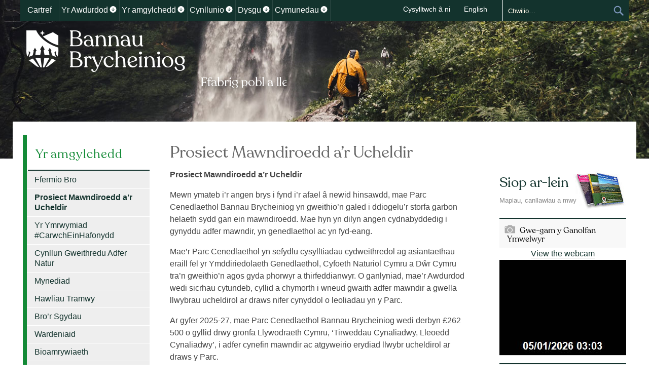

--- FILE ---
content_type: text/html; charset=UTF-8
request_url: https://bannau.cymru/amgylchedd/prosiect-mawndiroedd-ar-ucheldir/
body_size: 21602
content:
 
<!DOCTYPE html>
<!--[if IE 7]>
<html class="ie ie7" lang="cy">
<![endif]-->
<!--[if IE 8]>
<html class="ie ie8" lang="cy">
<![endif]-->
<!--[if !(IE 7) | !(IE 8) ]><!-->
<html lang="cy">

<!--<![endif]-->
<head>

<!-- Google Tag Manager -->
<!--<script>(function(w,d,s,l,i){w[l]=w[l]||[];w[l].push({'gtm.start':
new Date().getTime(),event:'gtm.js'});var f=d.getElementsByTagName(s)[0],
j=d.createElement(s),dl=l!='dataLayer'?'&l='+l:'';j.async=true;j.src=
'https://www.googletagmanager.com/gtm.js?id='+i+dl;f.parentNode.insertBefore(j,f);
})(window,document,'script','dataLayer','GTM-WJ5CVCG');</script>-->
<!-- End Google Tag Manager -->

<!-- Google tag (gtag.js) -->
<script async src="https://www.googletagmanager.com/gtag/js?id=G-MJ7CH9W10T"></script>
<script>
  window.dataLayer = window.dataLayer || [];
  function gtag(){dataLayer.push(arguments);}
  gtag('js', new Date());

  gtag('config', 'G-MJ7CH9W10T');
</script>
	
	<meta charset="UTF-8">
	<meta name="viewport" content="width=device-width">
	<title>Prosiect Mawndiroedd a&#8217;r Ucheldir  |  Bannau Brycheiniog National Park Authority			</title>
	<link rel="profile" href="http://gmpg.org/xfn/11">

		<link rel="canonical" href="https://www.bannaubrycheiniog.org/amgylchedd/prosiect-mawndiroedd-ar-ucheldir/" />
			

	<link href='https://fonts.googleapis.com/css?family=Lato:300' rel='stylesheet' type='text/css'>
	<link rel="icon" href="https://beacons-npa.gov.uk/wp-content/themes/bannau/images/rebrand/favicon.png" sizes="any"/>
	<link rel="icon" href="https://beacons-npa.gov.uk/wp-content/themes/bannau/images/rebrand/favicon.svg" type="image/svg+xml"/>
	<meta name="google-site-verification" content="_sHYHfamFL0RcB8fo3VbIBJfrunMdL1VsgVlxKVZxhI" />
	<!--[if lt IE 9]>
	<script src="https://beacons-npa.gov.uk/wp-content/themes/bannau/js/html5.js"></script>
	<![endif]-->
	<meta name='robots' content='max-image-preview:large' />
<link rel="alternate" hreflang="en-us" href="https://beacons-npa.gov.uk/environment/peatlands-and-uplands/" />
<link rel="alternate" hreflang="cy" href="https://bannau.cymru/amgylchedd/prosiect-mawndiroedd-ar-ucheldir/" />
<link rel="alternate" hreflang="x-default" href="https://beacons-npa.gov.uk/environment/peatlands-and-uplands/" />

            <script data-no-defer="1" data-ezscrex="false" data-cfasync="false" data-pagespeed-no-defer data-cookieconsent="ignore">
                var ctPublicFunctions = {"_ajax_nonce":"b007cd4118","_rest_nonce":"44dd6cb28a","_ajax_url":"\/wp-admin\/admin-ajax.php","_rest_url":"https:\/\/bannau.cymru\/wp-json\/","data__cookies_type":"none","data__ajax_type":"rest","data__bot_detector_enabled":"1","data__frontend_data_log_enabled":1,"cookiePrefix":"","wprocket_detected":false,"host_url":"bannau.cymru","text__ee_click_to_select":"Click to select the whole data","text__ee_original_email":"The complete one is","text__ee_got_it":"Got it","text__ee_blocked":"Blocked","text__ee_cannot_connect":"Cannot connect","text__ee_cannot_decode":"Can not decode email. Unknown reason","text__ee_email_decoder":"CleanTalk email decoder","text__ee_wait_for_decoding":"The magic is on the way!","text__ee_decoding_process":"Please wait a few seconds while we decode the contact data."}
            </script>
        
            <script data-no-defer="1" data-ezscrex="false" data-cfasync="false" data-pagespeed-no-defer data-cookieconsent="ignore">
                var ctPublic = {"_ajax_nonce":"b007cd4118","settings__forms__check_internal":"0","settings__forms__check_external":"0","settings__forms__force_protection":"1","settings__forms__search_test":"1","settings__forms__wc_add_to_cart":"0","settings__data__bot_detector_enabled":"1","settings__sfw__anti_crawler":0,"blog_home":"https:\/\/bannau.cymru\/","pixel__setting":"3","pixel__enabled":false,"pixel__url":null,"data__email_check_before_post":"1","data__email_check_exist_post":"1","data__cookies_type":"none","data__key_is_ok":true,"data__visible_fields_required":true,"wl_brandname":"Anti-Spam by CleanTalk","wl_brandname_short":"CleanTalk","ct_checkjs_key":1043556560,"emailEncoderPassKey":"23f88fb0f7209b1e6444781f69ab8dca","bot_detector_forms_excluded":"W10=","advancedCacheExists":false,"varnishCacheExists":false,"wc_ajax_add_to_cart":false}
            </script>
        <link rel='dns-prefetch' href='//beacons-npa.gov.uk' />
<link rel='dns-prefetch' href='//fd.cleantalk.org' />
<link rel='dns-prefetch' href='//ajax.googleapis.com' />
<style id='wp-img-auto-sizes-contain-inline-css' type='text/css'>
img:is([sizes=auto i],[sizes^="auto," i]){contain-intrinsic-size:3000px 1500px}
/*# sourceURL=wp-img-auto-sizes-contain-inline-css */
</style>
<style id='wp-emoji-styles-inline-css' type='text/css'>

	img.wp-smiley, img.emoji {
		display: inline !important;
		border: none !important;
		box-shadow: none !important;
		height: 1em !important;
		width: 1em !important;
		margin: 0 0.07em !important;
		vertical-align: -0.1em !important;
		background: none !important;
		padding: 0 !important;
	}
/*# sourceURL=wp-emoji-styles-inline-css */
</style>
<link rel='stylesheet' id='wp-block-library-css' href='https://beacons-npa.gov.uk/wp-includes/css/dist/block-library/style.min.css?ver=6.9' type='text/css' media='all' />
<style id='wp-block-image-inline-css' type='text/css'>
.wp-block-image>a,.wp-block-image>figure>a{display:inline-block}.wp-block-image img{box-sizing:border-box;height:auto;max-width:100%;vertical-align:bottom}@media not (prefers-reduced-motion){.wp-block-image img.hide{visibility:hidden}.wp-block-image img.show{animation:show-content-image .4s}}.wp-block-image[style*=border-radius] img,.wp-block-image[style*=border-radius]>a{border-radius:inherit}.wp-block-image.has-custom-border img{box-sizing:border-box}.wp-block-image.aligncenter{text-align:center}.wp-block-image.alignfull>a,.wp-block-image.alignwide>a{width:100%}.wp-block-image.alignfull img,.wp-block-image.alignwide img{height:auto;width:100%}.wp-block-image .aligncenter,.wp-block-image .alignleft,.wp-block-image .alignright,.wp-block-image.aligncenter,.wp-block-image.alignleft,.wp-block-image.alignright{display:table}.wp-block-image .aligncenter>figcaption,.wp-block-image .alignleft>figcaption,.wp-block-image .alignright>figcaption,.wp-block-image.aligncenter>figcaption,.wp-block-image.alignleft>figcaption,.wp-block-image.alignright>figcaption{caption-side:bottom;display:table-caption}.wp-block-image .alignleft{float:left;margin:.5em 1em .5em 0}.wp-block-image .alignright{float:right;margin:.5em 0 .5em 1em}.wp-block-image .aligncenter{margin-left:auto;margin-right:auto}.wp-block-image :where(figcaption){margin-bottom:1em;margin-top:.5em}.wp-block-image.is-style-circle-mask img{border-radius:9999px}@supports ((-webkit-mask-image:none) or (mask-image:none)) or (-webkit-mask-image:none){.wp-block-image.is-style-circle-mask img{border-radius:0;-webkit-mask-image:url('data:image/svg+xml;utf8,<svg viewBox="0 0 100 100" xmlns="http://www.w3.org/2000/svg"><circle cx="50" cy="50" r="50"/></svg>');mask-image:url('data:image/svg+xml;utf8,<svg viewBox="0 0 100 100" xmlns="http://www.w3.org/2000/svg"><circle cx="50" cy="50" r="50"/></svg>');mask-mode:alpha;-webkit-mask-position:center;mask-position:center;-webkit-mask-repeat:no-repeat;mask-repeat:no-repeat;-webkit-mask-size:contain;mask-size:contain}}:root :where(.wp-block-image.is-style-rounded img,.wp-block-image .is-style-rounded img){border-radius:9999px}.wp-block-image figure{margin:0}.wp-lightbox-container{display:flex;flex-direction:column;position:relative}.wp-lightbox-container img{cursor:zoom-in}.wp-lightbox-container img:hover+button{opacity:1}.wp-lightbox-container button{align-items:center;backdrop-filter:blur(16px) saturate(180%);background-color:#5a5a5a40;border:none;border-radius:4px;cursor:zoom-in;display:flex;height:20px;justify-content:center;opacity:0;padding:0;position:absolute;right:16px;text-align:center;top:16px;width:20px;z-index:100}@media not (prefers-reduced-motion){.wp-lightbox-container button{transition:opacity .2s ease}}.wp-lightbox-container button:focus-visible{outline:3px auto #5a5a5a40;outline:3px auto -webkit-focus-ring-color;outline-offset:3px}.wp-lightbox-container button:hover{cursor:pointer;opacity:1}.wp-lightbox-container button:focus{opacity:1}.wp-lightbox-container button:focus,.wp-lightbox-container button:hover,.wp-lightbox-container button:not(:hover):not(:active):not(.has-background){background-color:#5a5a5a40;border:none}.wp-lightbox-overlay{box-sizing:border-box;cursor:zoom-out;height:100vh;left:0;overflow:hidden;position:fixed;top:0;visibility:hidden;width:100%;z-index:100000}.wp-lightbox-overlay .close-button{align-items:center;cursor:pointer;display:flex;justify-content:center;min-height:40px;min-width:40px;padding:0;position:absolute;right:calc(env(safe-area-inset-right) + 16px);top:calc(env(safe-area-inset-top) + 16px);z-index:5000000}.wp-lightbox-overlay .close-button:focus,.wp-lightbox-overlay .close-button:hover,.wp-lightbox-overlay .close-button:not(:hover):not(:active):not(.has-background){background:none;border:none}.wp-lightbox-overlay .lightbox-image-container{height:var(--wp--lightbox-container-height);left:50%;overflow:hidden;position:absolute;top:50%;transform:translate(-50%,-50%);transform-origin:top left;width:var(--wp--lightbox-container-width);z-index:9999999999}.wp-lightbox-overlay .wp-block-image{align-items:center;box-sizing:border-box;display:flex;height:100%;justify-content:center;margin:0;position:relative;transform-origin:0 0;width:100%;z-index:3000000}.wp-lightbox-overlay .wp-block-image img{height:var(--wp--lightbox-image-height);min-height:var(--wp--lightbox-image-height);min-width:var(--wp--lightbox-image-width);width:var(--wp--lightbox-image-width)}.wp-lightbox-overlay .wp-block-image figcaption{display:none}.wp-lightbox-overlay button{background:none;border:none}.wp-lightbox-overlay .scrim{background-color:#fff;height:100%;opacity:.9;position:absolute;width:100%;z-index:2000000}.wp-lightbox-overlay.active{visibility:visible}@media not (prefers-reduced-motion){.wp-lightbox-overlay.active{animation:turn-on-visibility .25s both}.wp-lightbox-overlay.active img{animation:turn-on-visibility .35s both}.wp-lightbox-overlay.show-closing-animation:not(.active){animation:turn-off-visibility .35s both}.wp-lightbox-overlay.show-closing-animation:not(.active) img{animation:turn-off-visibility .25s both}.wp-lightbox-overlay.zoom.active{animation:none;opacity:1;visibility:visible}.wp-lightbox-overlay.zoom.active .lightbox-image-container{animation:lightbox-zoom-in .4s}.wp-lightbox-overlay.zoom.active .lightbox-image-container img{animation:none}.wp-lightbox-overlay.zoom.active .scrim{animation:turn-on-visibility .4s forwards}.wp-lightbox-overlay.zoom.show-closing-animation:not(.active){animation:none}.wp-lightbox-overlay.zoom.show-closing-animation:not(.active) .lightbox-image-container{animation:lightbox-zoom-out .4s}.wp-lightbox-overlay.zoom.show-closing-animation:not(.active) .lightbox-image-container img{animation:none}.wp-lightbox-overlay.zoom.show-closing-animation:not(.active) .scrim{animation:turn-off-visibility .4s forwards}}@keyframes show-content-image{0%{visibility:hidden}99%{visibility:hidden}to{visibility:visible}}@keyframes turn-on-visibility{0%{opacity:0}to{opacity:1}}@keyframes turn-off-visibility{0%{opacity:1;visibility:visible}99%{opacity:0;visibility:visible}to{opacity:0;visibility:hidden}}@keyframes lightbox-zoom-in{0%{transform:translate(calc((-100vw + var(--wp--lightbox-scrollbar-width))/2 + var(--wp--lightbox-initial-left-position)),calc(-50vh + var(--wp--lightbox-initial-top-position))) scale(var(--wp--lightbox-scale))}to{transform:translate(-50%,-50%) scale(1)}}@keyframes lightbox-zoom-out{0%{transform:translate(-50%,-50%) scale(1);visibility:visible}99%{visibility:visible}to{transform:translate(calc((-100vw + var(--wp--lightbox-scrollbar-width))/2 + var(--wp--lightbox-initial-left-position)),calc(-50vh + var(--wp--lightbox-initial-top-position))) scale(var(--wp--lightbox-scale));visibility:hidden}}
/*# sourceURL=https://beacons-npa.gov.uk/wp-includes/blocks/image/style.min.css */
</style>
<style id='wp-block-list-inline-css' type='text/css'>
ol,ul{box-sizing:border-box}:root :where(.wp-block-list.has-background){padding:1.25em 2.375em}
/*# sourceURL=https://beacons-npa.gov.uk/wp-includes/blocks/list/style.min.css */
</style>
<style id='wp-block-paragraph-inline-css' type='text/css'>
.is-small-text{font-size:.875em}.is-regular-text{font-size:1em}.is-large-text{font-size:2.25em}.is-larger-text{font-size:3em}.has-drop-cap:not(:focus):first-letter{float:left;font-size:8.4em;font-style:normal;font-weight:100;line-height:.68;margin:.05em .1em 0 0;text-transform:uppercase}body.rtl .has-drop-cap:not(:focus):first-letter{float:none;margin-left:.1em}p.has-drop-cap.has-background{overflow:hidden}:root :where(p.has-background){padding:1.25em 2.375em}:where(p.has-text-color:not(.has-link-color)) a{color:inherit}p.has-text-align-left[style*="writing-mode:vertical-lr"],p.has-text-align-right[style*="writing-mode:vertical-rl"]{rotate:180deg}
/*# sourceURL=https://beacons-npa.gov.uk/wp-includes/blocks/paragraph/style.min.css */
</style>
<style id='wp-block-spacer-inline-css' type='text/css'>
.wp-block-spacer{clear:both}
/*# sourceURL=https://beacons-npa.gov.uk/wp-includes/blocks/spacer/style.min.css */
</style>
<style id='global-styles-inline-css' type='text/css'>
:root{--wp--preset--aspect-ratio--square: 1;--wp--preset--aspect-ratio--4-3: 4/3;--wp--preset--aspect-ratio--3-4: 3/4;--wp--preset--aspect-ratio--3-2: 3/2;--wp--preset--aspect-ratio--2-3: 2/3;--wp--preset--aspect-ratio--16-9: 16/9;--wp--preset--aspect-ratio--9-16: 9/16;--wp--preset--color--black: #000000;--wp--preset--color--cyan-bluish-gray: #abb8c3;--wp--preset--color--white: #ffffff;--wp--preset--color--pale-pink: #f78da7;--wp--preset--color--vivid-red: #cf2e2e;--wp--preset--color--luminous-vivid-orange: #ff6900;--wp--preset--color--luminous-vivid-amber: #fcb900;--wp--preset--color--light-green-cyan: #7bdcb5;--wp--preset--color--vivid-green-cyan: #00d084;--wp--preset--color--pale-cyan-blue: #8ed1fc;--wp--preset--color--vivid-cyan-blue: #0693e3;--wp--preset--color--vivid-purple: #9b51e0;--wp--preset--gradient--vivid-cyan-blue-to-vivid-purple: linear-gradient(135deg,rgb(6,147,227) 0%,rgb(155,81,224) 100%);--wp--preset--gradient--light-green-cyan-to-vivid-green-cyan: linear-gradient(135deg,rgb(122,220,180) 0%,rgb(0,208,130) 100%);--wp--preset--gradient--luminous-vivid-amber-to-luminous-vivid-orange: linear-gradient(135deg,rgb(252,185,0) 0%,rgb(255,105,0) 100%);--wp--preset--gradient--luminous-vivid-orange-to-vivid-red: linear-gradient(135deg,rgb(255,105,0) 0%,rgb(207,46,46) 100%);--wp--preset--gradient--very-light-gray-to-cyan-bluish-gray: linear-gradient(135deg,rgb(238,238,238) 0%,rgb(169,184,195) 100%);--wp--preset--gradient--cool-to-warm-spectrum: linear-gradient(135deg,rgb(74,234,220) 0%,rgb(151,120,209) 20%,rgb(207,42,186) 40%,rgb(238,44,130) 60%,rgb(251,105,98) 80%,rgb(254,248,76) 100%);--wp--preset--gradient--blush-light-purple: linear-gradient(135deg,rgb(255,206,236) 0%,rgb(152,150,240) 100%);--wp--preset--gradient--blush-bordeaux: linear-gradient(135deg,rgb(254,205,165) 0%,rgb(254,45,45) 50%,rgb(107,0,62) 100%);--wp--preset--gradient--luminous-dusk: linear-gradient(135deg,rgb(255,203,112) 0%,rgb(199,81,192) 50%,rgb(65,88,208) 100%);--wp--preset--gradient--pale-ocean: linear-gradient(135deg,rgb(255,245,203) 0%,rgb(182,227,212) 50%,rgb(51,167,181) 100%);--wp--preset--gradient--electric-grass: linear-gradient(135deg,rgb(202,248,128) 0%,rgb(113,206,126) 100%);--wp--preset--gradient--midnight: linear-gradient(135deg,rgb(2,3,129) 0%,rgb(40,116,252) 100%);--wp--preset--font-size--small: 13px;--wp--preset--font-size--medium: 20px;--wp--preset--font-size--large: 36px;--wp--preset--font-size--x-large: 42px;--wp--preset--spacing--20: 0.44rem;--wp--preset--spacing--30: 0.67rem;--wp--preset--spacing--40: 1rem;--wp--preset--spacing--50: 1.5rem;--wp--preset--spacing--60: 2.25rem;--wp--preset--spacing--70: 3.38rem;--wp--preset--spacing--80: 5.06rem;--wp--preset--shadow--natural: 6px 6px 9px rgba(0, 0, 0, 0.2);--wp--preset--shadow--deep: 12px 12px 50px rgba(0, 0, 0, 0.4);--wp--preset--shadow--sharp: 6px 6px 0px rgba(0, 0, 0, 0.2);--wp--preset--shadow--outlined: 6px 6px 0px -3px rgb(255, 255, 255), 6px 6px rgb(0, 0, 0);--wp--preset--shadow--crisp: 6px 6px 0px rgb(0, 0, 0);}:where(.is-layout-flex){gap: 0.5em;}:where(.is-layout-grid){gap: 0.5em;}body .is-layout-flex{display: flex;}.is-layout-flex{flex-wrap: wrap;align-items: center;}.is-layout-flex > :is(*, div){margin: 0;}body .is-layout-grid{display: grid;}.is-layout-grid > :is(*, div){margin: 0;}:where(.wp-block-columns.is-layout-flex){gap: 2em;}:where(.wp-block-columns.is-layout-grid){gap: 2em;}:where(.wp-block-post-template.is-layout-flex){gap: 1.25em;}:where(.wp-block-post-template.is-layout-grid){gap: 1.25em;}.has-black-color{color: var(--wp--preset--color--black) !important;}.has-cyan-bluish-gray-color{color: var(--wp--preset--color--cyan-bluish-gray) !important;}.has-white-color{color: var(--wp--preset--color--white) !important;}.has-pale-pink-color{color: var(--wp--preset--color--pale-pink) !important;}.has-vivid-red-color{color: var(--wp--preset--color--vivid-red) !important;}.has-luminous-vivid-orange-color{color: var(--wp--preset--color--luminous-vivid-orange) !important;}.has-luminous-vivid-amber-color{color: var(--wp--preset--color--luminous-vivid-amber) !important;}.has-light-green-cyan-color{color: var(--wp--preset--color--light-green-cyan) !important;}.has-vivid-green-cyan-color{color: var(--wp--preset--color--vivid-green-cyan) !important;}.has-pale-cyan-blue-color{color: var(--wp--preset--color--pale-cyan-blue) !important;}.has-vivid-cyan-blue-color{color: var(--wp--preset--color--vivid-cyan-blue) !important;}.has-vivid-purple-color{color: var(--wp--preset--color--vivid-purple) !important;}.has-black-background-color{background-color: var(--wp--preset--color--black) !important;}.has-cyan-bluish-gray-background-color{background-color: var(--wp--preset--color--cyan-bluish-gray) !important;}.has-white-background-color{background-color: var(--wp--preset--color--white) !important;}.has-pale-pink-background-color{background-color: var(--wp--preset--color--pale-pink) !important;}.has-vivid-red-background-color{background-color: var(--wp--preset--color--vivid-red) !important;}.has-luminous-vivid-orange-background-color{background-color: var(--wp--preset--color--luminous-vivid-orange) !important;}.has-luminous-vivid-amber-background-color{background-color: var(--wp--preset--color--luminous-vivid-amber) !important;}.has-light-green-cyan-background-color{background-color: var(--wp--preset--color--light-green-cyan) !important;}.has-vivid-green-cyan-background-color{background-color: var(--wp--preset--color--vivid-green-cyan) !important;}.has-pale-cyan-blue-background-color{background-color: var(--wp--preset--color--pale-cyan-blue) !important;}.has-vivid-cyan-blue-background-color{background-color: var(--wp--preset--color--vivid-cyan-blue) !important;}.has-vivid-purple-background-color{background-color: var(--wp--preset--color--vivid-purple) !important;}.has-black-border-color{border-color: var(--wp--preset--color--black) !important;}.has-cyan-bluish-gray-border-color{border-color: var(--wp--preset--color--cyan-bluish-gray) !important;}.has-white-border-color{border-color: var(--wp--preset--color--white) !important;}.has-pale-pink-border-color{border-color: var(--wp--preset--color--pale-pink) !important;}.has-vivid-red-border-color{border-color: var(--wp--preset--color--vivid-red) !important;}.has-luminous-vivid-orange-border-color{border-color: var(--wp--preset--color--luminous-vivid-orange) !important;}.has-luminous-vivid-amber-border-color{border-color: var(--wp--preset--color--luminous-vivid-amber) !important;}.has-light-green-cyan-border-color{border-color: var(--wp--preset--color--light-green-cyan) !important;}.has-vivid-green-cyan-border-color{border-color: var(--wp--preset--color--vivid-green-cyan) !important;}.has-pale-cyan-blue-border-color{border-color: var(--wp--preset--color--pale-cyan-blue) !important;}.has-vivid-cyan-blue-border-color{border-color: var(--wp--preset--color--vivid-cyan-blue) !important;}.has-vivid-purple-border-color{border-color: var(--wp--preset--color--vivid-purple) !important;}.has-vivid-cyan-blue-to-vivid-purple-gradient-background{background: var(--wp--preset--gradient--vivid-cyan-blue-to-vivid-purple) !important;}.has-light-green-cyan-to-vivid-green-cyan-gradient-background{background: var(--wp--preset--gradient--light-green-cyan-to-vivid-green-cyan) !important;}.has-luminous-vivid-amber-to-luminous-vivid-orange-gradient-background{background: var(--wp--preset--gradient--luminous-vivid-amber-to-luminous-vivid-orange) !important;}.has-luminous-vivid-orange-to-vivid-red-gradient-background{background: var(--wp--preset--gradient--luminous-vivid-orange-to-vivid-red) !important;}.has-very-light-gray-to-cyan-bluish-gray-gradient-background{background: var(--wp--preset--gradient--very-light-gray-to-cyan-bluish-gray) !important;}.has-cool-to-warm-spectrum-gradient-background{background: var(--wp--preset--gradient--cool-to-warm-spectrum) !important;}.has-blush-light-purple-gradient-background{background: var(--wp--preset--gradient--blush-light-purple) !important;}.has-blush-bordeaux-gradient-background{background: var(--wp--preset--gradient--blush-bordeaux) !important;}.has-luminous-dusk-gradient-background{background: var(--wp--preset--gradient--luminous-dusk) !important;}.has-pale-ocean-gradient-background{background: var(--wp--preset--gradient--pale-ocean) !important;}.has-electric-grass-gradient-background{background: var(--wp--preset--gradient--electric-grass) !important;}.has-midnight-gradient-background{background: var(--wp--preset--gradient--midnight) !important;}.has-small-font-size{font-size: var(--wp--preset--font-size--small) !important;}.has-medium-font-size{font-size: var(--wp--preset--font-size--medium) !important;}.has-large-font-size{font-size: var(--wp--preset--font-size--large) !important;}.has-x-large-font-size{font-size: var(--wp--preset--font-size--x-large) !important;}
/*# sourceURL=global-styles-inline-css */
</style>

<style id='classic-theme-styles-inline-css' type='text/css'>
/*! This file is auto-generated */
.wp-block-button__link{color:#fff;background-color:#32373c;border-radius:9999px;box-shadow:none;text-decoration:none;padding:calc(.667em + 2px) calc(1.333em + 2px);font-size:1.125em}.wp-block-file__button{background:#32373c;color:#fff;text-decoration:none}
/*# sourceURL=/wp-includes/css/classic-themes.min.css */
</style>
<link rel='stylesheet' id='cleantalk-public-css-css' href='https://beacons-npa.gov.uk/wp-content/plugins/cleantalk-spam-protect/css/cleantalk-public.min.css?ver=6.71.1_1769507262' type='text/css' media='all' />
<link rel='stylesheet' id='cleantalk-email-decoder-css-css' href='https://beacons-npa.gov.uk/wp-content/plugins/cleantalk-spam-protect/css/cleantalk-email-decoder.min.css?ver=6.71.1_1769507262' type='text/css' media='all' />
<link rel='stylesheet' id='vfb-pro-css' href='https://beacons-npa.gov.uk/wp-content/plugins/vfb-pro/public/assets/css/vfb-style.min.css?ver=2019.05.10' type='text/css' media='all' />
<link rel='stylesheet' id='vfbp-display-entries-css' href='https://beacons-npa.gov.uk/wp-content/plugins/vfbp-display-entries/public/assets/css/vfb-display-entries.min.css?ver=2018.05.24' type='text/css' media='all' />
<link rel='stylesheet' id='flexslider-css' href='https://beacons-npa.gov.uk/wp-content/plugins/flexslider-hg/css/flexslider.css?ver=6.9' type='text/css' media='all' />
<script type="text/javascript" src="https://beacons-npa.gov.uk/wp-content/plugins/cleantalk-spam-protect/js/apbct-public-bundle.min.js?ver=6.71.1_1769507262" id="apbct-public-bundle.min-js-js"></script>
<script type="text/javascript" src="https://fd.cleantalk.org/ct-bot-detector-wrapper.js?ver=6.71.1" id="ct_bot_detector-js" defer="defer" data-wp-strategy="defer"></script>
<script type="text/javascript" src="https://ajax.googleapis.com/ajax/libs/jquery/1.12.4/jquery.min.js" id="jquery-js"></script>
<script type="text/javascript" id="wpml-xdomain-data-js-extra">
/* <![CDATA[ */
var wpml_xdomain_data = {"css_selector":"wpml-ls-item","ajax_url":"https://bannau.cymru/wp-admin/admin-ajax.php","current_lang":"cy","_nonce":"e565d61430"};
//# sourceURL=wpml-xdomain-data-js-extra
/* ]]> */
</script>
<script type="text/javascript" src="https://beacons-npa.gov.uk/wp-content/plugins/sitepress-multilingual-cms/res/js/xdomain-data.js?ver=486900" id="wpml-xdomain-data-js" defer="defer" data-wp-strategy="defer"></script>
<link rel="https://api.w.org/" href="https://bannau.cymru/wp-json/" /><link rel="alternate" title="JSON" type="application/json" href="https://bannau.cymru/wp-json/wp/v2/pages/46298" /><link rel="EditURI" type="application/rsd+xml" title="RSD" href="https://beacons-npa.gov.uk/xmlrpc.php?rsd" />
<meta name="generator" content="WordPress 6.9" />
<link rel="canonical" href="https://bannau.cymru/amgylchedd/prosiect-mawndiroedd-ar-ucheldir/" />
<link rel='shortlink' href='https://bannau.cymru/?p=46298' />
<meta name="generator" content="WPML ver:4.8.6 stt:1,11;" />
<meta name="silktide-cms" content="sTNSOlPJatP7RxQXS8k+wtQDGTZAYD6DcgMuctYGt9BSYYBoVjBkhGsF81uhYSbgqkUHFpM3lXpVh04NqrlaP6xtHCOi8H9UKxFyQL+kgtOb9mhefCJet+b9hJyEN+i6sAtznHzASXPs9OabIQtMaAY8f9MyaKpA5b8hp+MoWwUSR4huwD54IWmTFXaaz+wG" />
<link rel="icon" href="https://bannau.cymru/wp-content/uploads/cropped-favicon-32x32.png" sizes="32x32" />
<link rel="icon" href="https://bannau.cymru/wp-content/uploads/cropped-favicon-192x192.png" sizes="192x192" />
<link rel="apple-touch-icon" href="https://bannau.cymru/wp-content/uploads/cropped-favicon-180x180.png" />
<meta name="msapplication-TileImage" content="https://bannau.cymru/wp-content/uploads/cropped-favicon-270x270.png" />
	<link rel="stylesheet" type="text/css" media="all" href="https://bannau.cymru/wp-content/themes/bannau/style.css?20210414" />
	<!--[if lte IE 8]>
	<link rel="stylesheet" type="text/css" media="all" href="https://beacons-npa.gov.uk/wp-content/themes/bannau/css/ie8.css" /><![endif]-->
	
	<!--[if lte IE 7]>
	<link rel="stylesheet" type="text/css" media="all" href="https://beacons-npa.gov.uk/wp-content/themes/bannau/css/ie7.css" /><![endif]-->
	
	
</head>

<body class="wp-singular page-template-default page page-id-46298 page-child parent-pageid-4000 wp-theme-bannau">
<!-- Google Tag Manager (noscript) -->
<noscript><iframe src="https://www.googletagmanager.com/ns.html?id=GTM-WJ5CVCG"
height="0" width="0" style="display:none;visibility:hidden"></iframe></noscript>
<!-- End Google Tag Manager (noscript) -->

<div id="page" class="hfeed site cy">

	<header id="masthead" class="site-header" role="banner">
		<a class="skip-link visuallyhiddenstyle" href="#main-h1">Skip to content</a>
		<div class="header-main">
			<a class="site-title" href="https://bannau.cymru/" alt="Bannau Brycheiniog Where Nature and Community Thrive Homepage Link" rel="home" title="Parc Cenedlaethol Bannau Brycheiniog">Bannau Brycheiniog National Park Authority</a>

			<div id="top-strip">
				
	
					<nav id="primary-navigation" class="site-navigation primary-navigation" role="navigation">
						<button class="menu-toggle" tabindex="0" aria-haspopup="true" aria-expanded="false">Bwydlen</button>
												<div id="nav-holder">
							<ul class="nav-menu">	
								<li class="page_item current_page_item"><a href="/">Cartref</a></li><li class="page_item page-item-3997 page_item_has_children"><a href="https://bannau.cymru/yr-awdurdod/">Yr Awdurdod</a>
<ul class='children'>
	<li class="page_item page-item-51633"><a href="https://bannau.cymru/yr-awdurdod/ymgynghoriad/"><strong>Ymgynghoriad</strong></a></li>
	<li class="page_item page-item-39026"><a href="https://bannau.cymru/yr-awdurdod/cais-i-siarad-dan-y-cynllun-siarad-yn-gyhoeddus/">Cais i siarad mewn Pwyllgorau</a></li>
	<li class="page_item page-item-36153"><a href="https://bannau.cymru/yr-awdurdod/cod-ymddygiad-diwygiedig/">Côd ymddygiad diwygiedig</a></li>
	<li class="page_item page-item-45568"><a href="https://bannau.cymru/yr-awdurdod/cynulliad-dinasyddion/">Cynulliad Dinasyddion</a></li>
	<li class="page_item page-item-38118"><a href="https://bannau.cymru/yr-awdurdod/ein-partneriaid/">Ein Partneriaid</a></li>
	<li class="page_item page-item-38695"><a href="https://bannau.cymru/yr-awdurdod/hysbysiad-preifatrwydd/">Hysbysiad Preifatrwydd</a></li>
	<li class="page_item page-item-36510"><a href="https://bannau.cymru/yr-awdurdod/llyfrgell-ddogfennau/">Llyfrgell ddogfennau</a></li>
	<li class="page_item page-item-36070"><a href="https://bannau.cymru/yr-awdurdod/rhoddion-ac-ewyllysiau/">Rhoddion ac Ewyllysiau</a></li>
	<li class="page_item page-item-53795"><a href="https://bannau.cymru/yr-awdurdod/tendr/">Tendr</a></li>
	<li class="page_item page-item-47010"><a href="https://bannau.cymru/yr-awdurdod/tystiolaeth-ac-ymchwil/">Tystiolaeth ac Ymchwil</a></li>
	<li class="page_item page-item-37820"><a href="https://bannau.cymru/yr-awdurdod/ymddiriedolaeth_bannau_brycheiniog/">Ymddiriedolaeth Bannau Brycheiniog</a></li>
	<li class="page_item page-item-18253"><a href="https://bannau.cymru/yr-awdurdod/cysylltiadau/">Cysylltiadau</a></li>
	<li class="page_item page-item-17767"><a href="https://governance.beacons-npa.gov.uk/members">Aelodau/Pwyllgorau</a></li>
	<li class="page_item page-item-17499"><a href="https://bannau.cymru/yr-awdurdod/amdanom-ni/">Amdanom ni</a></li>
	<li class="page_item page-item-18637"><a href="https://bannau.cymru/yr-awdurdod/local-access-forums/">Fforwm Mynediad Lleol</a></li>
	<li class="page_item page-item-17505"><a href="https://bannau.cymru/yr-awdurdod/ffeithiau-a-ffigurau/">Ffeithiau a Ffigurau</a></li>
	<li class="page_item page-item-17517"><a href="https://bannau.cymru/yr-awdurdod/am-y-safle-hwn/">Am y safle hwn</a></li>
	<li class="page_item page-item-17515"><a href="https://bannau.cymru/yr-awdurdod/swyddi-gweigion/">Swyddi Gwag</a></li>
	<li class="page_item page-item-17507"><a href="https://bannau.cymru/yr-awdurdod/ffilmio-yn-y-parc/">Ffilmio yn y Parc</a></li>
	<li class="page_item page-item-17509"><a href="https://bannau.cymru/yr-awdurdod/cyfathrebu-ar-cyfryngau/">Y Wasg, y cyfryngau a ffilm</a></li>
	<li class="page_item page-item-17524"><a href="https://bannau.cymru/yr-awdurdod/e-gwasanaethau/">E-Gwasanaethau</a></li>
	<li class="page_item page-item-17522"><a href="https://bannau.cymru/yr-awdurdod/volunteering/">Cyfleoedd Gwirfoddoli</a></li>
	<li class="page_item page-item-17529"><a href="https://bannau.cymru/yr-awdurdod/newyddion/">Newyddion</a></li>
	<li class="page_item page-item-17511"><a href="https://bannau.cymru/yr-awdurdod/diweddariad-gwasanaethau-cynllunio/">Diweddariad Gwasanaethau Cynllunio</a></li>
	<li class="page_item page-item-31670"><a href="https://bannau.cymru/yr-awdurdod/adrodd-problemau/">Riportio problemau</a></li>
	<li class="page_item page-item-18753"><a href="https://bannau.cymru/yr-awdurdod/taflenni-ffeithiau/">Taflenni Ffeithiau ar gyfer Cwestiynau Cyffredin</a></li>
	<li class="page_item page-item-17520"><a href="https://bannau.cymru/yr-awdurdod/llyfrgell-dogfennau/">Llyfrgell Dogfennau</a></li>
	<li class="page_item page-item-17501"><a href="https://bannau.cymru/yr-awdurdod/gweithio-mewn-partneriaeth/">Gweithio mewn Partneriaeth</a></li>
	<li class="page_item page-item-31321"><a href="https://bannau.cymru/yr-awdurdod/gweddarlledu/">Gwe-ddarlledu</a></li>
	<li class="page_item page-item-30559"><a href="https://bannau.cymru/yr-awdurdod/cwynion-canmoliaeth-ac-adborth/">Cwynion, Canmoliaeth ac adborth</a></li>
</ul>
</li>
<li class="page_item page-item-4000 page_item_has_children current_page_ancestor current_page_parent"><a href="https://bannau.cymru/amgylchedd/">Yr amgylchedd</a>
<ul class='children'>
	<li class="page_item page-item-148411"><a href="https://bannau.cymru/amgylchedd/ffermio-bro/">Ffermio Bro</a></li>
	<li class="page_item page-item-46298 current_page_item"><a href="https://bannau.cymru/amgylchedd/prosiect-mawndiroedd-ar-ucheldir/" aria-current="page">Prosiect Mawndiroedd a&#8217;r Ucheldir</a></li>
	<li class="page_item page-item-54233"><a href="https://bannau.cymru/amgylchedd/carwch-ein-hafonydd/">Yr Ymrwymiad #CarwchEinHafonydd</a></li>
	<li class="page_item page-item-40383"><a href="https://bannau.cymru/amgylchedd/cynllun-gweithredu-adfer-natur/">Cynllun Gweithredu Adfer Natur</a></li>
	<li class="page_item page-item-40491"><a href="https://bannau.cymru/amgylchedd/mynediad/">Mynediad</a></li>
	<li class="page_item page-item-17503"><a href="https://bannau.cymru/amgylchedd/mynediad-a-hawliau-tramwy/">Hawliau Tramwy</a></li>
	<li class="page_item page-item-17478"><a href="https://bannau.cymru/amgylchedd/bror-sgydau/">Bro&#8217;r Sgydau</a></li>
	<li class="page_item page-item-17532"><a href="https://bannau.cymru/amgylchedd/wardeniaid/">Wardeniaid</a></li>
	<li class="page_item page-item-17203"><a href="https://bannau.cymru/amgylchedd/bioamrywiaeth/">Bioamrywiaeth</a></li>
	<li class="page_item page-item-17187"><a href="https://bannau.cymru/amgylchedd/newid-hinsawdd/">Newid Hinsawdd</a></li>
	<li class="page_item page-item-17322"><a href="https://bannau.cymru/amgylchedd/gweithredu-er-lles-bioamrywiaeth/">Gweithredu er lles bioamrywiaeth</a></li>
	<li class="page_item page-item-17405"><a href="https://bannau.cymru/amgylchedd/ecoleg-a-chynllunio/">Bywyd Gwyllt a Chynllunio</a></li>
	<li class="page_item page-item-17407"><a href="https://bannau.cymru/amgylchedd/ffermio-ym-mannau-brycheiniog/">Ffermio ym Mannau Brycheiniog</a></li>
	<li class="page_item page-item-31217"><a href="https://bannau.cymru/amgylchedd/ffwng-clefyd-coed-ynn/">Ffwng Clefyd Coed Ynn</a></li>
</ul>
</li>
<li class="page_item page-item-17513 page_item_has_children"><a href="https://bannau.cymru/cynllunio/">Cynllunio</a>
<ul class='children'>
	<li class="page_item page-item-39189"><a href="https://bannau.cymru/cynllunio/hysbysiad-preifatrwydd-gwasanaethau-cynllunio/">Hysbysiad Preifatrwydd Gwasanaethau Cynllunio</a></li>
	<li class="page_item page-item-18978"><a href="https://bannau.cymru/cynllunio/ceisiadau/">Ceisiadau a Chanllawiau</a></li>
	<li class="page_item page-item-44222"><a href="https://bannau.cymru/cynllunio/ffosffad/">Ffosffad</a></li>
	<li class="page_item page-item-19521"><a href="https://bannau.cymru/cynllunio/ffurflenni-cais/">Ffurflenni cais</a></li>
	<li class="page_item page-item-40184"><a href="https://bannau.cymru/cynllunio/hysbysiad-preifatrwydd-gwasanaethau-cynllunio-2/">Hysbysiad Preifatrwydd Gwasanaethau Cynllunio</a></li>
	<li class="page_item page-item-36468"><a href="https://bannau.cymru/cynllunio/minecraft/">Minecraft</a></li>
	<li class="page_item page-item-18970"><a href="https://bannau.cymru/cynllunio/ffurflenni-cynllunio-ar-y-we/">Ffurflenni Cynllunio</a></li>
	<li class="page_item page-item-29241"><a href="https://bannau.cymru/cynllunio/canllawiau-gwasanaethau-cynllunio/">Canllawiau Gwasanaethau Cynllunio</a></li>
	<li class="page_item page-item-19563"><a href="https://bannau.cymru/cynllunio/treftadaeth2/">Treftadaeth ym Mharc Cenedlaethol Bannau Brycheiniog</a></li>
	<li class="page_item page-item-19561"><a href="https://bannau.cymru/cynllunio/planning-committee/">Pwyllgor Cynllunio</a></li>
	<li class="page_item page-item-18925"><a href="https://bannau.cymru/cynllunio/gorfodi-cynllunio/">Y Gwasanaeth Gorfodi Cynllunio</a></li>
	<li class="page_item page-item-19928"><a href="https://bannau.cymru/cynllunio/polisiau-a-strategaethau/">Polisiau a Strategaethau</a></li>
	<li class="page_item page-item-18841"><a href="https://bannau.cymru/cynllunio/bywyd-gwyllt-a2019r-amgylchedd/">Bywyd Gwyllt a Chynllunio</a></li>
	<li class="page_item page-item-18913"><a href="https://bannau.cymru/cynllunio/dolennau/">Dolenni Defnyddiol</a></li>
	<li class="page_item page-item-31419"><a href="https://bannau.cymru/cynllunio/newyddion-cynllunio-diweddaraf/">Newyddion Cynllunio Diweddaraf</a></li>
	<li class="page_item page-item-31236"><a href="https://bannau.cymru/cynllunio/strategaeth-a-pholisi/">Strategaeth a Pholisi</a></li>
	<li class="page_item page-item-31932"><a href="https://bannau.cymru/cynllunio/holiadur-ar-gyfer-y-gwasanaeth-cyn-ymgeisio-y-maen-rhaid-talu-amdano/">Holiadur ar gyfer y gwasanaeth cyn-ymgeisio y mae&#8217;n rhaid talu amdano</a></li>
</ul>
</li>
<li class="page_item page-item-4003 page_item_has_children"><a href="https://bannau.cymru/dysgu/">Dysgu</a>
<ul class='children'>
	<li class="page_item page-item-46411"><a href="https://bannau.cymru/dysgu/adnoddau-gwyl-awyr-dywyll/">Adnoddau Gŵyl Awyr Dywyll</a></li>
	<li class="page_item page-item-47511"><a href="https://bannau.cymru/dysgu/gweithredu-ar-yr-hinsawdd-2022/">Gweithredu ar yr Hinsawdd 2022</a></li>
	<li class="page_item page-item-42083"><a href="https://bannau.cymru/dysgu/gwobr-llysgennad-ifanc-y-parc-cenedlaethol-bannau-brycheiniog/">Gwobr Llysgennad Ifanc  Y Parc Cenedlaethol  Bannau Brycheiniog</a></li>
	<li class="page_item page-item-32603"><a href="https://bannau.cymru/dysgu/course-brochure-201314/">Llawlyfr cyrsiau</a></li>
	<li class="page_item page-item-56865"><a href="https://bannau.cymru/dysgu/wythnos-dysgu-yn-yr-awyr-agored-2024/">Wythnos Dysgu yn yr Awyr Agored 2025</a></li>
	<li class="page_item page-item-16549"><a href="https://bannau.cymru/dysgu/yr-hyn-a-wnawn/">Yr hyn a wnawn</a></li>
	<li class="page_item page-item-17091"><a href="https://bannau.cymru/dysgu/ymrestru/">Archebu eich cwrs</a></li>
	<li class="page_item page-item-17126"><a href="https://bannau.cymru/dysgu/tiroedd-ysgol/">Tiroedd Ysgol</a></li>
	<li class="page_item page-item-17031"><a href="https://bannau.cymru/dysgu/canolfannaudysgu/">Canolfannau Dysgu</a></li>
	<li class="page_item page-item-17121"><a href="https://bannau.cymru/dysgu/eco-sgolion/">Eco-Sgolion</a></li>
	<li class="page_item page-item-17128"><a href="https://bannau.cymru/dysgu/gwasanaethau-allgymorth/">Gwasanaethau Allgymorth</a></li>
	<li class="page_item page-item-16559"><a href="https://bannau.cymru/dysgu/adnoddau-addysgwyr/">Adnoddau i Addysgwyr</a></li>
	<li class="page_item page-item-17130"><a href="https://bannau.cymru/dysgu/newyddlen-ysgolion/">Newyddlen Ysgolion</a></li>
	<li class="page_item page-item-17138"><a href="https://bannau.cymru/dysgu/ysgolion-cynaliadwy/">Ysgolion Cynaliadwy</a></li>
	<li class="page_item page-item-17107"><a href="https://bannau.cymru/dysgu/profiad-gwaith/">Profiad Gwaith</a></li>
	<li class="page_item page-item-31655"><a href="https://bannau.cymru/dysgu/ysgolion-llysgennad-y-parc-cenedlaethol/">Ysgolion Llysgennad y Parc Cenedlaethol</a></li>
</ul>
</li>
<li class="page_item page-item-4006 page_item_has_children"><a href="https://bannau.cymru/cymunedau/">Cymunedau</a>
<ul class='children'>
	<li class="page_item page-item-45996"><a href="https://bannau.cymru/cymunedau/arolwg-rhwystrau-rhag-mynediad-i-barc-cenedlaethol-bannau-brycheiniog/">Arolwg:  Rhwystrau rhag mynediad i Barc Cenedlaethol Bannau Brycheiniog</a></li>
	<li class="page_item page-item-44984"><a href="https://bannau.cymru/cymunedau/deall-buddion-iechyd-a-lles-parc-cenedlaethol-bannau-brycheiniog/">Deall Buddion Iechyd A Lles Parc Cenedlaethol Bannau Brycheiniog</a></li>
	<li class="page_item page-item-36897"><a href="https://bannau.cymru/cymunedau/law-yn-llaw-er-budd-iechyd-a-lles/">Law yn Llaw er Budd Iechyd a Lles</a></li>
	<li class="page_item page-item-48678"><a href="https://bannau.cymru/cymunedau/newydd-fenter-ieuenctid/">Fenter Ieuenctid</a></li>
	<li class="page_item page-item-53544"><a href="https://bannau.cymru/cymunedau/sgwter-reidiwr/">Sgwter reidiwr</a></li>
	<li class="page_item page-item-15767"><a href="https://bannau.cymru/cymunedau/y-gronfa-datblygu-cynaliadwy/">Y Gronfa Datblygu Cynaliadwy</a></li>
	<li class="page_item page-item-22277"><a href="https://bannau.cymru/cymunedau/busnes-twristiaeth/">Gwybodaeth i Fusnesau Twristiaeth</a></li>
	<li class="page_item page-item-15887"><a href="https://bannau.cymru/cymunedau/cynaliadwyedd-2/">Cynaliadwyedd</a></li>
	<li class="page_item page-item-15943"><a href="https://bannau.cymru/cymunedau/cyfleusterau-a-digwyddiadau/">Gwybodaeth i Breswylwyr</a></li>
	<li class="page_item page-item-31187"><a href="https://bannau.cymru/cymunedau/prosiectau-presennol/">Prosiectau Presennol</a></li>
	<li class="page_item page-item-15889"><a href="https://bannau.cymru/cymunedau/ynni-adnewyddadwy/">Ynni Adnewyddadwy</a></li>
	<li class="page_item page-item-15926"><a href="https://bannau.cymru/cymunedau/help-i-gymunedau/">Help i Gymunedau</a></li>
	<li class="page_item page-item-16486"><a href="https://bannau.cymru/cymunedau/diweddariad-cymunedol/">Cylchlythyr Cymunedol</a></li>
</ul>
</li>
							</ul>
						</div>
				
					</nav>
					<div id="header-links">
					<ul>
						<li><a href="/cysylltwch-a-ni/">Cysylltwch â ni</a></li>
						<li>
						 <a class="langswitch" href="https://beacons-npa.gov.uk/environment/peatlands-and-uplands/">English</a>	
						</li>
						
						<!-- WPML link eg 1 (typed as English domain): 
									http://www.beacons-npa.gov.uk/example -->
									
						<!-- WPML link eg 2 (English domain without www): 
									http://beacons-npa.gov.uk/example -->
									
						<!-- WPML link eg 3 (Welsh domain): 
									http://www.bannaubrycheiniog.org/example -->
									
					</ul>
				</div>
				<button id="search-toggle" title="Search" aria-haspopup="true" aria-expanded="false"><span class='visuallyhiddenstyle'>Show Search</span></button>
				<div id="search-container" class="search-box-wrapper hide">
					<div class="search-box">
						
<form apbct-form-sign="native_search" role="search" method="get" class="search-form" action="https://bannau.cymru/">
	<label>
		<span class="screen-reader-text">Chwilio…</span>
		<input type="search" class="search-field" placeholder="Chwilio…" value="" name="s" title="Chwilio…" />
	</label>
	<input type="submit" class="search-submit" value="Chwilio…" />
<input
                    class="apbct_special_field apbct_email_id__search_form"
                    name="apbct__email_id__search_form"
                    aria-label="apbct__label_id__search_form"
                    type="text" size="30" maxlength="200" autocomplete="off"
                    value=""
                /><input
                   id="apbct_submit_id__search_form" 
                   class="apbct_special_field apbct__email_id__search_form"
                   name="apbct__label_id__search_form"
                   aria-label="apbct_submit_name__search_form"
                   type="submit"
                   size="30"
                   maxlength="200"
                   value="95132"
               /></form>					</div>
				</div>
			</div>
			<div id="header-image" class="header-image-environment"></div>
	</div>
		
	</header><!-- #masthead -->
	<div id="main" class="site-main">
		

<div id="main-content" class="main-content">
	
	<div id="primary" class="content-area">
		<div id="content" class="site-content" role="main">
			
<article id="post-46298" class="post-46298 page type-page status-publish hentry">
	<header class="entry-header"><h1 class="entry-title">Prosiect Mawndiroedd a&#8217;r Ucheldir</h1></header><!-- .entry-header -->
	<div class="entry-content">
		
<p><strong>Prosiect Mawndiroedd a’r Ucheldir</strong></p>



<p>Mewn ymateb i&#8217;r angen brys i fynd i&#8217;r afael â newid hinsawdd, mae Parc Cenedlaethol Bannau Brycheiniog yn gweithio&#8217;n galed i ddiogelu&#8217;r storfa garbon helaeth sydd gan ein mawndiroedd. Mae hyn yn dilyn angen cydnabyddedig i gynyddu adfer mawndir, yn genedlaethol ac yn fyd-eang.</p>



<p>Mae&#8217;r Parc Cenedlaethol yn sefydlu cysylltiadau cydweithredol ag asiantaethau eraill fel yr Ymddiriedolaeth Genedlaethol, Cyfoeth Naturiol Cymru a Dŵr Cymru tra&#8217;n gweithio&#8217;n agos gyda phorwyr a thirfeddianwyr. O ganlyniad, mae&#8217;r Awdurdod wedi sicrhau cytundeb, cyllid a chymorth i wneud gwaith adfer mawndir a gwella llwybrau ucheldirol ar draws nifer cynyddol o leoliadau yn y Parc.</p>



<p>Ar gyfer 2025-27, mae Parc Cenedlaethol Bannau Brycheiniog wedi derbyn £262 500 o gyllid drwy gronfa Llywodraeth Cymru, &#8216;Tirweddau Cynaliadwy, Lleoedd Cynaliadwy&#8217;, i adfer cynefin mawndir ac atgyweirio erydiad llwybr ucheldirol ar draws y Parc.</p>



<p>Yn ogystal, mae Cyfoeth Naturiol Cymru wedi rhoi £1,200,000 (2025-2028) i Awdurdod y Parc Cenedlaethol fel rhan o&#8217;r <a href="https://naturalresources.wales/evidence-and-data/maps/the-national-peatland-action-programme/?lang=cy" target="_blank" rel="noreferrer noopener">Rhaglen Gweithredu Mawndir Genedlaethol</a>, gyda gwaith cysylltiedig yn cael ei gydlynu ar y cyd gan yr Ymddiriedolaeth Genedlaethol ac Awdurdod y Parc. I gydnabod yr effeithiau buddiol ar ddŵr yfed yn nalgylchoedd cronfa ddŵr Canol y Bannau, mae Dŵr Cymru wedi dyrannu £200, 000 (2022 – 2025).</p>



<p>Drwy gyflawni&#8217;r gwaith hwn byddwn yn creu ucheldiroedd mwy gwydn ac yn helpu i frwydro yn erbyn newid yn yr hinsawdd.</p>



<p>Mae&#8217;r gwaith yn parhau yn hydref 2025 a bydd yn cael ei gwblhau erbyn gwanwyn 2028.</p>



<p><br>Cysylltiadau prosiect:<br>Richard Ball, Swyddog Prosiectau Cefn Gwlad a Mynediad<br><a href="mailto:ri**********@*************ov.uk" data-original-string="8LKOGrGuln9un5jMPamvtQ==72b+bcGJh+6X37kUbqnsMn3TXDlii6Q015h+JKKcy7YEfM=" title="This contact has been encoded by Anti-Spam by CleanTalk. Click to decode. To finish the decoding make sure that JavaScript is enabled in your browser."><span 
                data-original-string='gXv+yhNaesNf2IysP+z3Pg==72bZy3chBnTG86J8ujJY0EhY4qHZqG4PIUo8PU9EVqdtS0='
                class='apbct-email-encoder'
                title='This contact has been encoded by Anti-Spam by CleanTalk. Click to decode. To finish the decoding make sure that JavaScript is enabled in your browser.'>ri<span class="apbct-blur">**********</span>@<span class="apbct-blur">*************</span>ov.uk</span></a></p>



<p>Sam Ridge, Swyddog Prosiect Mawndir <br><a href="mailto:sa*******@*************ov.uk" data-original-string="oISJejhUpbL8B1DrA/LGXg==72bXIUzjdSvZ5wr67SjBFJyHZc2I2Y0YJ0Advnc20Rh8us=" title="This contact has been encoded by Anti-Spam by CleanTalk. Click to decode. To finish the decoding make sure that JavaScript is enabled in your browser."><span 
                data-original-string='U7AbMqIg3lMTEPAI1sUsSw==72bPdnTgc5krEkt70Q8FInG81CHcjh3ksEt2ahuBycPA6M='
                class='apbct-email-encoder'
                title='This contact has been encoded by Anti-Spam by CleanTalk. Click to decode. To finish the decoding make sure that JavaScript is enabled in your browser.'>sa<span class="apbct-blur">*******</span>@<span class="apbct-blur">*************</span>ov.uk</span></a></p>



<figure class="wp-block-image size-full"><img fetchpriority="high" decoding="async" width="1000" height="563" src="https://bannau.wales/wp-content/uploads/IMG_2641-2.jpg" alt="" class="wp-image-57347" srcset="https://bannau.cymru/wp-content/uploads/IMG_2641-2.jpg 1000w, https://bannau.cymru/wp-content/uploads/IMG_2641-2-300x169.jpg 300w, https://bannau.cymru/wp-content/uploads/IMG_2641-2-768x432.jpg 768w" sizes="(max-width: 1000px) 100vw, 1000px" /></figure>



<div style="height:50px" aria-hidden="true" class="wp-block-spacer"></div>



<p><strong>Mawndiroedd Gwydn</strong></p>



<p>Er bod amcangyfrifon o faint mawndir Pharc Cenedlaethol Bannau Brycheiniog yn amrywio, yr amcangyfrif uchaf yw 15,922 hectar o fawndir.</p>



<p>Mae mawn yn storfa garbon a dŵr bwysig ond mae’n hawdd ei niweidio. Gan weithio o fewn Strategaeth Adfer Mawndiroedd Bannau Brycheiniog (dolen), bydd Awdurdod y Parc yn gwneud gwaith adfer ar draws ardaloedd ucheldirol sydd wedi&#8217;u targedu i leihau erydiad mawn a mawn gwlyb fel ei fod yn dal carbon yn hytrach na&#8217;i allyrru i&#8217;r atmosffer.</p>



<figure class="wp-block-image size-full"><img decoding="async" width="602" height="326" src="https://bannau.wales/wp-content/uploads/peatland-map-1.png" alt="" class="wp-image-57348" srcset="https://bannau.cymru/wp-content/uploads/peatland-map-1.png 602w, https://bannau.cymru/wp-content/uploads/peatland-map-1-300x162.png 300w" sizes="(max-width: 602px) 100vw, 602px" /></figure>



<p><em>Mae lleoliadau adfer yn cynnwys Pen Trumau, Waun Fach, Canol y Bannau a’r Mynydd Du.</em></p>



<div style="height:50px" aria-hidden="true" class="wp-block-spacer"></div>



<p><strong>Llwybrau Gwydn yr Ucheldir</strong></p>



<p>Datblygodd y rhan fwyaf o lwybrau’r ucheldir ym Mharc Cenedlaethol Bannau Brycheiniog o ganlyniad i ddefnydd hamdden. Mae llawer o’r llwybrau hyn wedi’u herydu’n ddrwg yn enwedig y rhai ar lethrau serth neu sy’n croesi’r mawndiroedd neu briddoedd eraill sy’n dal dŵr.</p>



<p>Mae erydu’r llwybrau sy’n croesi’n hucheldiroedd yn gallu difrodi cynefinoedd a’r mawndir maen nhw’n eu croesi. Yn ystod y prosiect hwn, bydd gwaith adfer mawn yn cael ei wneud yr un pryd â thrwsio llwybrau’r ucheldir er mwyn lleihau erydu. Bydd hynny’n iachau’r mawndiroedd, yn rhwystro rhagor o allyriadau carbon o’r mawn sydd wedi’i erydu ac sy’n gollwng dŵr, yn gwarchod arteffactau amgylcheddol hanesyddol ac yn gwneud ein tir yn fwy ecolegol wydn yn wyneb newid hinsawdd.</p>



<p>Mae llwybrau’n cael eu trwsio mewn mannau, gan gynnwys:<br>Pen Cerrig Calch<br>Craig y Fan Ddu<br>Rhos Dirion</p>



<p>Mae llwybrau eisoes wedi’u trwsio mewn sawl man yn y Parc Cenedlaethol. Daw canlyniadau positif darparu llwybrau cynaliadwy mewn ardaloedd o fawn neu ar lethrau serth yn amlwg yn gymharol gyflym, er enghraifft yn Waun Fach yn y Mynyddoedd Duon.</p>



<p>Cerrig lleol, ble bynnag y mae’ bosibl, sy’n cael eu defnyddio ac eir i gryn drafferth i wneud yn siŵr fod aliniad y llwybr yn cyd-fynd â’r tirwedd, ac yn aflonyddu cyn lleied â phosibl ar y fflora a’r ffawna,&nbsp; Mae’r gwaith hefyd yn cael ei wneud y tu allan i’r tymor nythu a deunyddiau’n cael eu cludo trwy’r awyr rhag difrodi’r ddaear os bydd angen.</p>



<figure class="wp-block-image size-large"><img decoding="async" width="1360" height="1024" src="https://bannau.wales/wp-content/uploads/PXL_20240327_150329689-1-1360x1024.jpg" alt="" class="wp-image-57349" srcset="https://bannau.cymru/wp-content/uploads/PXL_20240327_150329689-1-1360x1024.jpg 1360w, https://bannau.cymru/wp-content/uploads/PXL_20240327_150329689-1-300x226.jpg 300w, https://bannau.cymru/wp-content/uploads/PXL_20240327_150329689-1-768x578.jpg 768w, https://bannau.cymru/wp-content/uploads/PXL_20240327_150329689-1-1536x1157.jpg 1536w, https://bannau.cymru/wp-content/uploads/PXL_20240327_150329689-1-2048x1542.jpg 2048w" sizes="(max-width: 1360px) 100vw, 1360px" /></figure>



<div style="height:50px" aria-hidden="true" class="wp-block-spacer"></div>



<p><strong>Pam ein bod am ddiogelu’n mawndiroedd?</strong></p>



<p>Mawndiroedd yw storfa garbon fwyaf y DU</p>



<p>Mae mawndiroedd iach yn storio mwy o garbon nag y maen nhw’n ei ryddhau ac yn eu gwneud yn storfeydd carbon pwysig.</p>



<p>Oherwydd yr amodau asidig a’r dŵr sy&#8217;n bresennol mewn corsydd blanced, mae planhigion yn pydru&#8217;n araf iawn. Mae hyn yn arwain at gronni mawn araf ond cyson sy&#8217;n cloi yn y carbon.</p>



<p>Mae&#8217;r amodau dyfriog, asidig ac anaerobig sy&#8217;n nodweddu mawndiroedd yn amgylcheddau delfrydol ar gyfer cadwraeth hirdymor olion archeolegol organig. Mae cronni mawn cyson yn arwain at ddilyniannau gydag uniondeb cronolegol: mae rhan fertigol trwy fawndir heb ei darfu yn cynrychioli &#8216;haenen&#8217; yn ôl trwy amser.&nbsp;</p>



<p>Ar fawndiroedd iach, heb eu haflonyddu, mae dyfnder y mawn yn cynyddu ar raddfa o 1mm y flwyddyn.</p>



<p><strong>Mae mawndiroedd yn ffynonellau hanfodol o ddŵr yfed.</strong></p>



<p>Mae corsydd blanced a chorsydd uchel yn ffynonellau nentydd ac afonydd ac mae&#8217;r un peth yn wir ym Mharc Cenedlaethol Bannau Brycheiniog, lle mae Dŵr Cymru yn cael o leiaf hanner ei gyflenwadau dŵr yfed yn ddyddiol.</p>



<p>Mae corsydd mewn cyflwr gwael yn rhyddhau carbon a chyfansoddion eraill a llaid mawn yn y dŵr, sy’n effeithio ar ansawdd y dŵr yng nghronfeydd ddŵr yfed y Parc.&nbsp; Mae adfer corsydd yn raddol yn cyfrannu at ansawdd y dŵr ac yn lleihau costau ei drin. Mae storio dŵr yr ucheldir mewn corsydd hefyd yn hanfodol i hyfywedd cynhyrchu trydan dŵr ar raddfa fach yn y dyfodol.</p>



<p><strong>Mae gorgorsydd mewn cyflwr gwael yn rhyddhau mwy o garbon nag y maen nhw’n ei gadw.</strong></p>



<p>Heb orchudd o blanhigion, nid yw corsydd yn gallu dal na storio cymaint o garbon. Mae mawn yn cael ei ddinoethi i’r aer a’r elfennau, sy’n ei erydu ac yn ei bydru ac mae’n diflannu o’r rhostiroedd. Mae hynny’n gallu digwydd ar raddfa o hyd at fetr o ddyfnder mawn y flwyddyn mewn rhai rhannau o’r DU. Mae symiau enfawr o garbon a oedd, o’r blaen, yn cael eu storio yn y mawn, yn cael eu rhyddhau i’r atmosffer a’r afonydd. Dyna pam mae mawndiroedd wedi’u difrodi’n cyfrannu cymaint at allyriadau nwyon tŷ gwydr a dyma un o’r rhesymau pam ei bod mor bwysig eu gwarchod a’u hadfer.&nbsp; Maen nhw hefyd yn gartref i rywogaethau bywyd gwyllt prin a bregus.</p>



<p>Wrth warchod ac ail dyfu gorchudd o blanhigion ar orgorsydd wedi’u difrodi, rydym yn anelu at:</p>



<ul class="wp-block-list">
<li>atal mawn rhag erydu o’r rhostiroedd</li>



<li>colli llai o garbon</li>



<li>amsugno mwy o garbon</li>



<li>troi’r ffynonellau carbon sydd wedi’u difrodi’n ôl fod yn storfeydd carbon</li>



<li>gwella ansawdd dŵr</li>



<li>cadw a gwella bywyd gwyllt arbennig corsydd mawn</li>



<li>Iachau’r tirwedd a gwella profiadau ymwelwyr</li>
</ul>



<figure class="wp-block-image size-full is-resized"><img loading="lazy" decoding="async" width="1000" height="667" src="https://bannau.wales/wp-content/uploads/IMG_3894-2.jpg" alt="" class="wp-image-57350" style="width:840px;height:560px" srcset="https://bannau.cymru/wp-content/uploads/IMG_3894-2.jpg 1000w, https://bannau.cymru/wp-content/uploads/IMG_3894-2-300x200.jpg 300w, https://bannau.cymru/wp-content/uploads/IMG_3894-2-768x512.jpg 768w" sizes="auto, (max-width: 1000px) 100vw, 1000px" /></figure>



<div style="height:50px" aria-hidden="true" class="wp-block-spacer"></div>



<p><strong>Mae ein gwaith yn gallu arwain at gadw mwy o garbon, gan helpu i ymladd newid hinsawdd ac adfer natur.</strong></p>



<p>Mae ail dyfu gorchudd o blanhigion ar fawndiroedd yn ein galluogi i leihau erydu, gwella ansawdd y tirwedd a thrawsnewid ffynhonnell o garbon yn storfa.</p>



<p>Trwy gyfrifo faint o garbon sy’n cael ei gadw a faint sy’n cael ei golli, rydym yn gallu asesu effaith ymarferion rheoli tir yn nhermau rheoli carbon.</p>



<p>Yn ogystal, mae rhostir yn y cyflwr ecolegol gorau’n ardaloedd gwell ar gyfer bywyd gwyllt ac yn gallu gwrthsefyll yn well y sioc a straen o newid hinsawdd, sy’n arwain at fanteision pellach i’r cymunedau a’r aneddleoedd i lawr yr allt ac i lawr yr afon a’r gwynt.</p>



<p>Mae&#8217;r holl waith hyn yn rhan o gydnabyddiaeth ehangach bod llawer o rywogaethau fel y gylfinir yn dirywio ar draws y Parc. Drwy gydweithio gellir manteisio ar gyfleoedd gwaith i ddod ag adferiad natur gan wella cysylltedd â systemau tir ac afonydd caeedig yn unol â&#8217;n cynllun <a href="https://bannau.wales/environment/nature-recovery-action-plan/" target="_blank" rel="noreferrer noopener">gweithredu adfer natur</a>.</p>



<figure class="wp-block-image size-full"><img loading="lazy" decoding="async" width="1000" height="561" src="https://bannau.wales/wp-content/uploads/IMG_0465-3.jpg" alt="" class="wp-image-57351" srcset="https://bannau.cymru/wp-content/uploads/IMG_0465-3.jpg 1000w, https://bannau.cymru/wp-content/uploads/IMG_0465-3-300x168.jpg 300w, https://bannau.cymru/wp-content/uploads/IMG_0465-3-768x431.jpg 768w" sizes="auto, (max-width: 1000px) 100vw, 1000px" /></figure>



<p><em>Gwirfoddolwyr yn helpu ar Ben Trumau ac yn cael eu cyfweld gan Coast &amp; Country. Os hoffech chi helpu, edrychwch ar <a rel="noreferrer noopener" href="https://bannau.cymru/yr-awdurdod/volunteering/" target="_blank">Gyfleoedd Gwirfoddoli</a>.</em></p>



<div style="height:50px" aria-hidden="true" class="wp-block-spacer"></div>



<p>Hinsawdd, Dŵr, Natur, Pobl a Lle yw&#8217;r prif negeseuon a amlinellir yng <a href="https://future.bannau.wales" target="_blank" rel="noreferrer noopener">Nghynllun Rheoli&#8217;r Parc Cenedlaethol</a>.</p>



<p>Mae Hinsawdd, Dŵr a Natur yn cael sylw uniongyrchol gan adfer mawndir. Mae&#8217;r bobl yn cynnwys contractwyr medrus sydd yn meddu ar ddealltwriaeth o sensitifrwydd y tirweddau hyn. Mae nifer cynyddol o fewn y Parc, a lle bo hynny&#8217;n bosibl defnyddir deunyddiau lleol fel gwlân gan ddod â refeniw yn ôl i&#8217;r economi leol. Yn yr Awdurdod, mae cefnogaeth tîm y Warden ochr yn ochr â chynorthwyydd llwybr a mawndir yn help i ddarparu&#8217;r prosiectau gydag arbenigwyr sy&#8217;n darparu cyngor technegol.</p>



<p>Yr un mor bwysig yw gwirfoddolwyr y Parc Cenedlaethol sy&#8217;n teimlo cysylltiad agos ag ucheldiroedd y Parc ac sydd yn cynnig amser, yn aml mewn tywydd gwael i adfer a thirfesur gan helpu i gael gwell dealltwriaeth o&#8217;n mawndiroedd.</p>



<p>Mae mawndiroedd yn meddiannu ymdeimlad cryf o le yng nghymunedau y Parc. Mae gweddillion archeolegol o filoedd o flynyddoedd o weithgaredd dynol yn parhau i fod mewn cyflwr da ar y tu mewn ac o dan y mawn. Mae mawndiroedd yn cael eu gwerthfawrogi am y wybodaeth sydd ganddynt ar newidiadau yn yr hinsawdd, yr amgylchedd a llystyfiant yn y gorffennol, y gellir eu datgelu trwy astudio paill, planhigion, gweddillion pryfed a phramidau eraill. Mae adfer mawndir yn y Parc Cenedlaethol yn cael ei lywio a&#8217;i gefnogi gan asesiad archeolegol, er mwyn sicrhau bod ein hamgylchedd hanesyddol yn cael ei ddiogelu yn ystod gwaith. I gael gwybod mwy am dreftadaeth y Parc, gweler y gronfa ddata ar-lein o gofnodion yr <a rel="noreferrer noopener" href="https://archwilio.org.uk/wp/cy/" target="_blank">Amgylchedd Hanesyddol</a><a href="https://archwilio.org.uk/wp/">.</a> I gael rhagor o wybodaeth am dreftadaeth ein parc, ewch i&#8217;n <a rel="noreferrer noopener" href="https://bannau.cymru/cynllunio/treftadaeth2/" target="_blank">gwefan</a>.</p>



<div style="height:100px" aria-hidden="true" class="wp-block-spacer"></div>



<p><strong>Sut ydym ni’n atal erydu</strong> </p>



<p>Cafodd y gorgorsydd yn yr ardal hon eu difrodi’n ddrwg gan 200 mlynedd o lygredd yn yr atmosffer, yn ogystal â chan lu o ffactorau eraill gan gynnwys llosgi heb ei reoli a llosgi bwriadol, pwysau pori trwm hanesyddol a phwysau sathru gan ymwelwyr. Mae hynny wedi arwain at golled ddifrifol o rai mathau pwysig o lystyfiant ar y bryniau ac o ganlyniad mae wedi gadael y mawn yn noeth ac yn agored i’r elfennau ac yn erydu.</p>



<p><strong>Rydym yn adfer mawn noeth mewn tri cham:</strong></p>



<p>Ein cam cyntaf yw sefydlogi’r mawn noeth rhag colli rhagor ohono.</p>



<p>Mewn tywydd oer mae’r rhostiroedd uwch yn dioddef cylchoedd dyddiol parhaus o rewi a dadmer. Mewn tywydd poeth, sych mae’r mawn yn sychu. Felly, mae’r tywydd oer a phoeth fel ei gilydd yn rhyddhau’r haenau wyneb y mawn a’r mawn yn cael ei chwythu gan y gwynt a’i olchi i ffwrdd gan y glaw.</p>



<p>Ein hail gam yw sefydlogi’r mawn noeth er mwyn i blanhigion dyfu</p>



<p>Unwaith y bydd planhigion wedi sefydlu, mae’u gwreiddiau’n dal y mawn at ei gilydd, gan atal colli rhagor o fawn. Ar ardaloedd gwastad a llethrau ysgafn, byddwn yn gorchuddio’r mawn gyda ‘thocion’ grug</p>



<p>Mae hynny’n amddiffyn y mawn rhag erydu ac yn creu nid yn unig amodau sefydlog i hadau egino ond hefyd ficrohinsawdd sy’n helpu i warchod planhigion ifanc mewn tywydd garw. Mae’r tocion yn cynnwys hadau grug yn ogystal â darnau mân o fwsogl a sborau. Wrth i’r planhigion newydd dyfu, mae rhwydweithiau o wreiddiau’n cael eu ffurfio sy’n helpu i gadw’r mawn yn ei le.</p>



<p>Weithiau byddwn yn ail ffurfio’r tir ar dirwedd sydd wedi’i erydu ac â rhigolau dwfn.</p>



<p>Mae gan rai tirffurfiau, fel gylïau a ffurfiwyd gan erydiad, ochrau sy&#8217;n rhy serth i frau grug aros yn ei le. Un ffordd o fynd i&#8217;r afael â hyn yw eu hail-broffilio. Lle y gallwn gael mynediad i&#8217;r gagendor â pheiriannau, gellir lleihau ochrau serth i onglau ysgafnach o 30 i 45 °.</p>



<p>Mae’r llystyfiant sy’n cael ei godi wrth ail broffilio, ac oedd mewn perygl o gael ei golli i erydiad, yn cael ei ail blannu ar y llethrau newydd er mwyn helpu eu sefydlogi. Mewn lleoedd eraill rydym yn defnyddio defnydd (geo-decsiliau) tirlunio y mae dŵr yn gallu treiddio trwyddo, mae hadau a phlanhigion yn gallu tyfu trwyddo ac mae’n gwbl bioddiraddadwy. Mae’n aros yn ei le am tua thair blynedd; mae hynny’n ddigon hir i’r hadau sefydlu a chymryd dros y rôl o sefydlogi’r mawn.</p>



<div style="height:100px" aria-hidden="true" class="wp-block-spacer"></div>



<p><strong>Gweithio gyda dŵr</strong></p>



<p>Ail wlychu – adfer cynefin i gael cors fawn wlypach, fwy corsiog</p>



<p><strong>Y broblem</strong></p>



<p>Mae gorgors mewn cyflwr da yn wirioneddol wlyb gyda’r tabl dŵr (tir wedi’i lenwi â dŵr yn barhaus) o fewn 10cm o’r wyneb. Canlyniad mawn yn erydu yw fod llawer o ardaloedd o fawndir ym Mharc Cenedlaethol Bannau Brycheiniog wedi draenio sy’n eu gwneud yn llawer sychach. Mae’n gwaith cadwraeth yn anelu at atal sychu’r rhostiroedd ac ail wlychu’r corsydd, a fydd o fantais i’r cyflenwad dŵr ac i fioamrywiaeth.</p>



<p>Ar draws y Parc Cenedlaethol mae yna lawer o orgorsydd mewn cyflwr gwael ac sy’n erydu’n gyflym. Mae hynny’n gadael y mawn yn noeth ac yn agored i erydiad. Dros amser, mae rhigolau erydu wedi ffurfio, rhai mor ddwfn erbyn hyn nes cyrraedd y creigwely. Maen nhw’n gallu bod cymaint â 4 metr o ddyfnder, yn draenio’r mawn ac yn ei sychu.&nbsp; Mewn mannau eraill, mae gorgorsydd wedi’u draenio a’u sychu oherwydd y polisi hanesyddol o dorri ‘ffosydd bychan bas’ ynddynt h.y. grid o ddraeniau dwfn, syth.</p>



<p><strong>Beth rydym ni’n ei wneud i helpu</strong></p>



<p>Mae cau’r rhigolau a’r ffosydd bychan bas trwy osod argaeau yn gwrthdroi’n effeithiau hyn trwy gadw’r dŵr a’r gwaddodion, sy’n arafu llif y dŵr ac yn cadw mwy ohono yn y mawn.&nbsp; Mae hyn yn codi’r tabl dŵr gan arwain at yr amodau sydd eu hangen i gorsydd ddatblygu eto.</p>



<p>Mae yna ddau brif gategori o argae:</p>



<p>Treiddadwy – defnyddiau megis tocion grug, coed neu garreg. Mae’r rhain yn arafu llif y dŵr ac yn dal y gwaddod a fydd yn casglu gyda phlanhigion yn tyfu ynddo.</p>



<p>Anhreiddiadwy – defnyddio mawn neu blastig. Mae’r rhain wedi’u dylunio i ddal y dŵr, creu pyllau a chodi’r tabl dŵr. Mae’r math o argae y byddwn yn ei ddefnyddio’n dibynnu ar y lleoliad, beth sydd ar gael, beth sy’n ymarferol a beth ydym ni eisiau ei gyflawni.</p>



<div style="height:100px" aria-hidden="true" class="wp-block-spacer"></div>



<p><strong>Mwsoglau Sphagnum</strong></p>



<p>Mae gorgors weithgar yn cynnwys cymuned arbennig o blanhigion.</p>



<p>Y mwyaf hanfodol o’r planhigion hyn yw’r mwsoglau Sphagnum – planhigion sylfaenol i sefydlu mawn. Heb y mwsoglau hyn, ni fyddai gorgors yn gallu ei chynnal ei hunan, felly mae’n hanfodol fod mwsoglau Sphagnum yn cael eu hannog ble maen nhw’n dal i fodoli yn ac yn cael eu hail gyflwyno ble maen nhw wedi diflannu.</p>



<p>Mewn rhai rhannau o’r Parc Cenedlaethol mae’r rhywogaethau Sphangnum wedi’u colli oherwydd llygredd diwydiannol hanesyddol, llosgi, pwysau pori trwm, sathru dan draed neu gyfuniad o bob un o’r rhain. Mewn llawer o leoedd, mae Sphagnum o unrhyw fath yn absennol neu’n brin ac mae safleoedd sydd newydd eu adfer a’u sefydlu yn aml yn rhy bell o gorgorsydd iach i Sphagnum allai eu hadfer yn naturiol.</p>



<p>I adfer y cydbwysedd, mae’n rhaid i ni ganfod ffynonellau o rywogaethau Sphagnum addas i’w cyflwyno ar y safleoedd sydd wedi’u hadfer. I wneud hynny, rydym yn defnyddio mwsogl Sphagnum ar ffurf planhigion plwg sydd naill ai wedi’u tyfu neu’u cynaeafu o safleoedd coedwigoedd masnachol lleol, ac yn eu plannu â llaw.</p>



<p>Mae gan orgors iach amrywiaeth eang o blanhigion. Os nad oes ffynonellau lleol o hadau, yn ogystal â Sphagnum a grug, ger safle sydd i’w hadfer, gallwn blannu planhigion rhostir brodorol gyda gwreiddiau sy’n lledaenu er mwyn helpu i sefydlogi’r mawn, cynyddu bioamrywiaeth y rhostiroedd a darparu cynefin pwysig a bwyd ar gyfer amrywiaeth eang o fywyd gwyllt.</p>



<div style="height:50px" aria-hidden="true" class="wp-block-spacer"></div>



<p><strong>Ymgynghori</strong> </p>



<p>Cyn dechrau ar adfer unrhyw un o’n mawndiroedd ac ar waith ar lwybrau’r ucheldir, byddwn yn ymgynghori â Chyfoeth Naturiol Cymru, os bydd y waith ar Safle o Ddiddordeb Gwyddonol Arbennig, gyda’r tirfeddiannwr perthnasol a’r cymdeithasau tir comin perthnasol oherwydd mae pob un o orgorsydd a chyforgorsydd y Parc ar dir comin wedi’I gofrestru. Rydym yn cynghori’r Fforwm Mynediad Lleol oherwydd mae pob un o’r safleoedd hyn hefyd ar dir mynediad.</p>



<div style="height:50px" aria-hidden="true" class="wp-block-spacer"></div>



<p><strong>Gwyddoniaeth a dealltwriaeth</strong></p>



<p>Rydym yn adeiladu corff o ddealltwriaeth wyddonol sy’n tyfu wrth i fwy o brifysgolion ac ymchwilwyr gynnal ymchwil pwysig ynghylch effeithiau mawndiroedd mewn cyflwr gwael a’r manteision o adfer cynefinoedd.</p>



<p>Trwy arolygon, rydym hefyd yn dod i ddeall yn well&nbsp; ystod a chyflwr ecolegol mawndiroedd y Parc.</p>



<p>Strategaeth Mawndir ac Adferiad</p>



<div style="height:50px" aria-hidden="true" class="wp-block-spacer"></div>



<p><strong>Cydnabyddiaeth:</strong> </p>



<p>Daeth llawer o’r wybodaeth o ‘Moors for the Future’<br>(https://www.moorsforthefuture.org.uk)</p>
	</div><!-- .entry-content -->
</article><!-- #post-## -->

		</div><!-- #content -->
	</div><!-- #primary -->	
	
<script>
	jQuery( document ).ready( function( $ ) {
		if($( window ).width() > 745){
			// disabled because of inconsistent page flow
			$( '#content-sidebar' ).masonry( { 
	       			columnWidth : 1, 
	       			itemSelector : '.widget' 
	       	} );
			// $(".main-content > .content-sidebar").removeClass("masonry").attr("style","columns:285px 2;")
			// $(".main-content > .content-sidebar").find(".widget").removeClass("masonry-brick").attr("style","width:100%;break-inside: avoid-column;-webkit-column-break-inside: avoid;");
			// $(".main-content > .content-sidebar").find(".masonry-entry").removeClass("masonry-entry");
	    };
	} );
</script>

  <div id="content-sidebar" class="content-sidebar widget-area" role="complementary">
	</div><!-- #content-sidebar -->

</div><!-- #main-content -->

<div id="left-column">
			
		<ul class="left-nav section-4000">
						<li class="sectionTitle"><a href="https://bannau.cymru/amgylchedd/">Yr amgylchedd</a></li>
					<li class="page_item page-item-148411"><a href="https://bannau.cymru/amgylchedd/ffermio-bro/">Ffermio Bro</a></li>
<li class="page_item page-item-46298 current_page_item"><a href="https://bannau.cymru/amgylchedd/prosiect-mawndiroedd-ar-ucheldir/" aria-current="page">Prosiect Mawndiroedd a&#8217;r Ucheldir</a></li>
<li class="page_item page-item-54233"><a href="https://bannau.cymru/amgylchedd/carwch-ein-hafonydd/">Yr Ymrwymiad #CarwchEinHafonydd</a></li>
<li class="page_item page-item-40383"><a href="https://bannau.cymru/amgylchedd/cynllun-gweithredu-adfer-natur/">Cynllun Gweithredu Adfer Natur</a></li>
<li class="page_item page-item-40491"><a href="https://bannau.cymru/amgylchedd/mynediad/">Mynediad</a></li>
<li class="page_item page-item-17503"><a href="https://bannau.cymru/amgylchedd/mynediad-a-hawliau-tramwy/">Hawliau Tramwy</a></li>
<li class="page_item page-item-17478"><a href="https://bannau.cymru/amgylchedd/bror-sgydau/">Bro&#8217;r Sgydau</a></li>
<li class="page_item page-item-17532"><a href="https://bannau.cymru/amgylchedd/wardeniaid/">Wardeniaid</a></li>
<li class="page_item page-item-17203"><a href="https://bannau.cymru/amgylchedd/bioamrywiaeth/">Bioamrywiaeth</a></li>
<li class="page_item page-item-17187"><a href="https://bannau.cymru/amgylchedd/newid-hinsawdd/">Newid Hinsawdd</a></li>
<li class="page_item page-item-17322"><a href="https://bannau.cymru/amgylchedd/gweithredu-er-lles-bioamrywiaeth/">Gweithredu er lles bioamrywiaeth</a></li>
<li class="page_item page-item-17405"><a href="https://bannau.cymru/amgylchedd/ecoleg-a-chynllunio/">Bywyd Gwyllt a Chynllunio</a></li>
<li class="page_item page-item-17407"><a href="https://bannau.cymru/amgylchedd/ffermio-ym-mannau-brycheiniog/">Ffermio ym Mannau Brycheiniog</a></li>
<li class="page_item page-item-31217"><a href="https://bannau.cymru/amgylchedd/ffwng-clefyd-coed-ynn/">Ffwng Clefyd Coed Ynn</a></li>
		</ul>		
				
	<div id="left-sidebar" class="left-sidebar widget-area" role="complementary">
	</div><!-- #left-sidebar -->
</div><!-- #left-column -->
<div id="secondary">
	<div id="primary-sidebar" class="primary-sidebar widget-area" role="complementary">
	<div id="bbnp_shop_link-15" class="widget widget_bbnp_shop_link">		<a href="/shop/" class="shopLinkBox">
			<h2>Siop ar-lein</h2>	
			
			<p class="shopSubText">Mapiau, canllawiau a mwy</p>	
		</a>		
		</div><div id="bbnpwebcam_widget-5" class="widget widget_bbnpwebcam_widget"><h1 class="widget-title"><span class="icon webcam"></span>Gwe-gam y Ganolfan Ymwelwyr</h1><div class="webcamwidget"><a class="webcam" href="https://bannau.cymru/livewebcams">View the webcam<img src="https://webcams.beacons-npa.gov.uk/latest?camera=CYN&size=portlet" alt="Picture from webcam" /></a></div></div><div id="bbnp_latest_news-41" class="widget widget_bbnp_latest_news"><h1 class="widget-title">Datganiad I&#8217;r Wasg</h1>		<ul>
						<li>
					<h3><a href="https://bannau.cymru/yr-awdurdod/cyfathrebu-ar-cyfryngau/datganiadau-ir-wasg/january-2026/help-shape-the-future-of-bannau-brycheiniog-national-park/">Cymorth i lunio dyfodol Parc Cenedlaethol Bannau Brycheiniog</a></h3>
		
					<p><span class="newsDate">15 Ion 2026</span></p>
				</li>
							<li>
					<h3><a href="https://bannau.cymru/yr-awdurdod/cyfathrebu-ar-cyfryngau/datganiadau-ir-wasg/september-2025/celebrating-20-years-of-fforest-fawr/">Dathlu 20 mlynedd o Fforest Fawr</a></h3>
		
					<p><span class="newsDate">24 Medi 2025</span></p>
				</li>
							<li>
					<h3><a href="https://bannau.cymru/yr-awdurdod/cyfathrebu-ar-cyfryngau/datganiadau-ir-wasg/august-2025/perseids-and-planetariums/">Perseid a Planetariwm</a></h3>
		
					<p><span class="newsDate">12 Awst 2025</span></p>
				</li>
					</ul>	
		<p class="allNewsLink"><a href="https://bannau.cymru/yr-awdurdod/cyfathrebu-ar-cyfryngau/datganiadau-ir-wasg/">Newyddion</a></p>			
		</div></div><!-- #primary-sidebar -->

</div><!-- #secondary -->


		</div><!-- #main -->

		<footer id="colophon" class="site-footer" role="contentinfo">
			<div class="footer-liner">
				
					
									
					<ul class="footer-links">
						<li><a href="https://twitter.com/BannauB" id="twitter-link" class="footer-icon" title="Dilynwch ni ar Twitter">Twitter</a>
							<a href="http://www.facebook.com/pages/Brecon-Beacons-National-Park/81659621206" id="facebook-link" class="footer-icon" title="Dilynwch ni ar Facebook">Facebook</a>
						</li>
						<li><a href="http://www.bannaubrycheiniog.org/cysylltwch-a-ni/">Cysylltwch â ni</a></li>
						<li><a href="http://www.bannaubrycheiniog.org/" title="Parc Cenedlaethol Bannau Brycheiniog">Hafan</a></li>
						<li><a href="#page" id="gototop">Yn ôl i'r Brig</a></li>
					</ul>
					<a class="breathing-spaces cy" href="https://nationalparks.uk" title="Parciau Cenedlauthol Cymru"></a>
					<p>&copy;2026 hawlfraint Brecon Beacons National Park.</p>
					
			</div>
		</footer><!-- #colophon -->
		<div id="footerbg"></div>
	</div><!-- #page -->

	<script type="speculationrules">
{"prefetch":[{"source":"document","where":{"and":[{"href_matches":"/*"},{"not":{"href_matches":["/wp-*.php","/wp-admin/*","/wp-content/uploads/*","/wp-content/*","/wp-content/plugins/*","/wp-content/themes/bannau/*","/*\\?(.+)"]}},{"not":{"selector_matches":"a[rel~=\"nofollow\"]"}},{"not":{"selector_matches":".no-prefetch, .no-prefetch a"}}]},"eagerness":"conservative"}]}
</script>

		<!-- GA Google Analytics @ https://m0n.co/ga -->
		<script>
			(function(i,s,o,g,r,a,m){i['GoogleAnalyticsObject']=r;i[r]=i[r]||function(){
			(i[r].q=i[r].q||[]).push(arguments)},i[r].l=1*new Date();a=s.createElement(o),
			m=s.getElementsByTagName(o)[0];a.async=1;a.src=g;m.parentNode.insertBefore(a,m)
			})(window,document,'script','https://www.google-analytics.com/analytics.js','ga');
			ga('create', 'UA-19578145-1', 'auto');
			ga('set', 'anonymizeIp', true);
			ga('send', 'pageview');
		</script>

	<script type="text/javascript" src="https://beacons-npa.gov.uk/wp-content/themes/bannau/js/mobiletools.js?ver=1.1" id="mobiletools-js"></script>
<script type="text/javascript" src="https://beacons-npa.gov.uk/wp-content/themes/bannau/js/bbaccessibility.js?ver=1" id="bbaccessibility-js"></script>
<script type="text/javascript" src="https://beacons-npa.gov.uk/wp-includes/js/imagesloaded.min.js?ver=5.0.0" id="imagesloaded-js"></script>
<script type="text/javascript" src="https://beacons-npa.gov.uk/wp-includes/js/masonry.min.js?ver=4.2.2" id="masonry-js"></script>
<script type="text/javascript" src="https://beacons-npa.gov.uk/wp-includes/js/jquery/jquery.masonry.min.js?ver=3.1.2b" id="jquery-masonry-js"></script>
<script type="text/javascript" src="https://beacons-npa.gov.uk/wp-content/plugins/page-links-to/dist/new-tab.js?ver=3.3.7" id="page-links-to-js"></script>
<script id="wp-emoji-settings" type="application/json">
{"baseUrl":"https://s.w.org/images/core/emoji/17.0.2/72x72/","ext":".png","svgUrl":"https://s.w.org/images/core/emoji/17.0.2/svg/","svgExt":".svg","source":{"concatemoji":"https://beacons-npa.gov.uk/wp-includes/js/wp-emoji-release.min.js?ver=6.9"}}
</script>
<script type="module">
/* <![CDATA[ */
/*! This file is auto-generated */
const a=JSON.parse(document.getElementById("wp-emoji-settings").textContent),o=(window._wpemojiSettings=a,"wpEmojiSettingsSupports"),s=["flag","emoji"];function i(e){try{var t={supportTests:e,timestamp:(new Date).valueOf()};sessionStorage.setItem(o,JSON.stringify(t))}catch(e){}}function c(e,t,n){e.clearRect(0,0,e.canvas.width,e.canvas.height),e.fillText(t,0,0);t=new Uint32Array(e.getImageData(0,0,e.canvas.width,e.canvas.height).data);e.clearRect(0,0,e.canvas.width,e.canvas.height),e.fillText(n,0,0);const a=new Uint32Array(e.getImageData(0,0,e.canvas.width,e.canvas.height).data);return t.every((e,t)=>e===a[t])}function p(e,t){e.clearRect(0,0,e.canvas.width,e.canvas.height),e.fillText(t,0,0);var n=e.getImageData(16,16,1,1);for(let e=0;e<n.data.length;e++)if(0!==n.data[e])return!1;return!0}function u(e,t,n,a){switch(t){case"flag":return n(e,"\ud83c\udff3\ufe0f\u200d\u26a7\ufe0f","\ud83c\udff3\ufe0f\u200b\u26a7\ufe0f")?!1:!n(e,"\ud83c\udde8\ud83c\uddf6","\ud83c\udde8\u200b\ud83c\uddf6")&&!n(e,"\ud83c\udff4\udb40\udc67\udb40\udc62\udb40\udc65\udb40\udc6e\udb40\udc67\udb40\udc7f","\ud83c\udff4\u200b\udb40\udc67\u200b\udb40\udc62\u200b\udb40\udc65\u200b\udb40\udc6e\u200b\udb40\udc67\u200b\udb40\udc7f");case"emoji":return!a(e,"\ud83e\u1fac8")}return!1}function f(e,t,n,a){let r;const o=(r="undefined"!=typeof WorkerGlobalScope&&self instanceof WorkerGlobalScope?new OffscreenCanvas(300,150):document.createElement("canvas")).getContext("2d",{willReadFrequently:!0}),s=(o.textBaseline="top",o.font="600 32px Arial",{});return e.forEach(e=>{s[e]=t(o,e,n,a)}),s}function r(e){var t=document.createElement("script");t.src=e,t.defer=!0,document.head.appendChild(t)}a.supports={everything:!0,everythingExceptFlag:!0},new Promise(t=>{let n=function(){try{var e=JSON.parse(sessionStorage.getItem(o));if("object"==typeof e&&"number"==typeof e.timestamp&&(new Date).valueOf()<e.timestamp+604800&&"object"==typeof e.supportTests)return e.supportTests}catch(e){}return null}();if(!n){if("undefined"!=typeof Worker&&"undefined"!=typeof OffscreenCanvas&&"undefined"!=typeof URL&&URL.createObjectURL&&"undefined"!=typeof Blob)try{var e="postMessage("+f.toString()+"("+[JSON.stringify(s),u.toString(),c.toString(),p.toString()].join(",")+"));",a=new Blob([e],{type:"text/javascript"});const r=new Worker(URL.createObjectURL(a),{name:"wpTestEmojiSupports"});return void(r.onmessage=e=>{i(n=e.data),r.terminate(),t(n)})}catch(e){}i(n=f(s,u,c,p))}t(n)}).then(e=>{for(const n in e)a.supports[n]=e[n],a.supports.everything=a.supports.everything&&a.supports[n],"flag"!==n&&(a.supports.everythingExceptFlag=a.supports.everythingExceptFlag&&a.supports[n]);var t;a.supports.everythingExceptFlag=a.supports.everythingExceptFlag&&!a.supports.flag,a.supports.everything||((t=a.source||{}).concatemoji?r(t.concatemoji):t.wpemoji&&t.twemoji&&(r(t.twemoji),r(t.wpemoji)))});
//# sourceURL=https://beacons-npa.gov.uk/wp-includes/js/wp-emoji-loader.min.js
/* ]]> */
</script>
</body>
</html>
